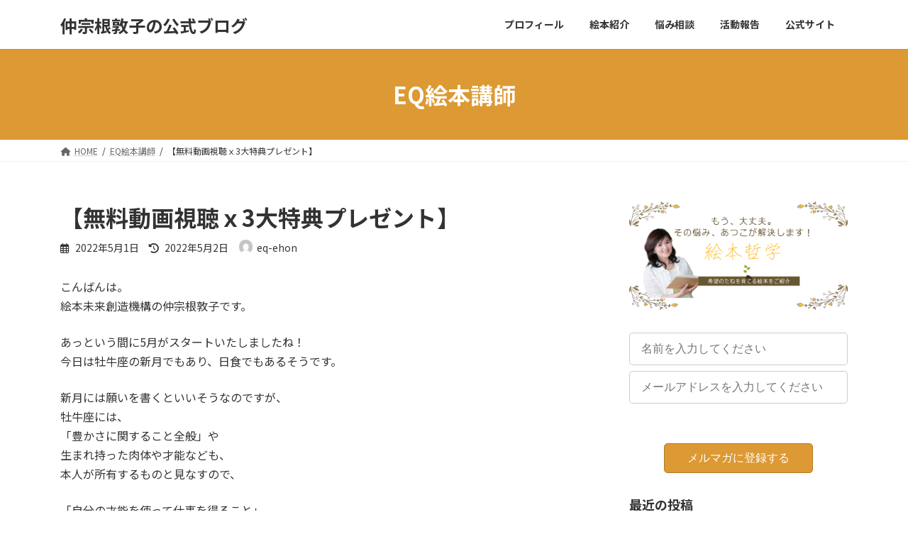

--- FILE ---
content_type: text/html; charset=UTF-8
request_url: https://blog.eq-ehon.com/blog/?p=701
body_size: 12957
content:
<!DOCTYPE html>
<html lang="ja">
<head>
<meta charset="utf-8">
<meta http-equiv="X-UA-Compatible" content="IE=edge">
<meta name="viewport" content="width=device-width, initial-scale=1">
<title>【無料動画視聴ｘ3大特典プレゼント】 - 仲宗根敦子の公式ブログ</title>
<meta name='robots' content='max-image-preview:large' />
<link rel='dns-prefetch' href='//webfonts.sakura.ne.jp' />
<link rel="alternate" type="application/rss+xml" title="仲宗根敦子の公式ブログ &raquo; フィード" href="https://blog.eq-ehon.com/blog/?feed=rss2" />
<link rel="alternate" title="oEmbed (JSON)" type="application/json+oembed" href="https://blog.eq-ehon.com/blog/index.php?rest_route=%2Foembed%2F1.0%2Fembed&#038;url=https%3A%2F%2Fblog.eq-ehon.com%2Fblog%2F%3Fp%3D701" />
<link rel="alternate" title="oEmbed (XML)" type="text/xml+oembed" href="https://blog.eq-ehon.com/blog/index.php?rest_route=%2Foembed%2F1.0%2Fembed&#038;url=https%3A%2F%2Fblog.eq-ehon.com%2Fblog%2F%3Fp%3D701&#038;format=xml" />
<style id='wp-img-auto-sizes-contain-inline-css' type='text/css'>
img:is([sizes=auto i],[sizes^="auto," i]){contain-intrinsic-size:3000px 1500px}
/*# sourceURL=wp-img-auto-sizes-contain-inline-css */
</style>
<style id='wp-emoji-styles-inline-css' type='text/css'>

	img.wp-smiley, img.emoji {
		display: inline !important;
		border: none !important;
		box-shadow: none !important;
		height: 1em !important;
		width: 1em !important;
		margin: 0 0.07em !important;
		vertical-align: -0.1em !important;
		background: none !important;
		padding: 0 !important;
	}
/*# sourceURL=wp-emoji-styles-inline-css */
</style>
<style id='wp-block-library-inline-css' type='text/css'>
:root{--wp-block-synced-color:#7a00df;--wp-block-synced-color--rgb:122,0,223;--wp-bound-block-color:var(--wp-block-synced-color);--wp-editor-canvas-background:#ddd;--wp-admin-theme-color:#007cba;--wp-admin-theme-color--rgb:0,124,186;--wp-admin-theme-color-darker-10:#006ba1;--wp-admin-theme-color-darker-10--rgb:0,107,160.5;--wp-admin-theme-color-darker-20:#005a87;--wp-admin-theme-color-darker-20--rgb:0,90,135;--wp-admin-border-width-focus:2px}@media (min-resolution:192dpi){:root{--wp-admin-border-width-focus:1.5px}}.wp-element-button{cursor:pointer}:root .has-very-light-gray-background-color{background-color:#eee}:root .has-very-dark-gray-background-color{background-color:#313131}:root .has-very-light-gray-color{color:#eee}:root .has-very-dark-gray-color{color:#313131}:root .has-vivid-green-cyan-to-vivid-cyan-blue-gradient-background{background:linear-gradient(135deg,#00d084,#0693e3)}:root .has-purple-crush-gradient-background{background:linear-gradient(135deg,#34e2e4,#4721fb 50%,#ab1dfe)}:root .has-hazy-dawn-gradient-background{background:linear-gradient(135deg,#faaca8,#dad0ec)}:root .has-subdued-olive-gradient-background{background:linear-gradient(135deg,#fafae1,#67a671)}:root .has-atomic-cream-gradient-background{background:linear-gradient(135deg,#fdd79a,#004a59)}:root .has-nightshade-gradient-background{background:linear-gradient(135deg,#330968,#31cdcf)}:root .has-midnight-gradient-background{background:linear-gradient(135deg,#020381,#2874fc)}:root{--wp--preset--font-size--normal:16px;--wp--preset--font-size--huge:42px}.has-regular-font-size{font-size:1em}.has-larger-font-size{font-size:2.625em}.has-normal-font-size{font-size:var(--wp--preset--font-size--normal)}.has-huge-font-size{font-size:var(--wp--preset--font-size--huge)}.has-text-align-center{text-align:center}.has-text-align-left{text-align:left}.has-text-align-right{text-align:right}.has-fit-text{white-space:nowrap!important}#end-resizable-editor-section{display:none}.aligncenter{clear:both}.items-justified-left{justify-content:flex-start}.items-justified-center{justify-content:center}.items-justified-right{justify-content:flex-end}.items-justified-space-between{justify-content:space-between}.screen-reader-text{border:0;clip-path:inset(50%);height:1px;margin:-1px;overflow:hidden;padding:0;position:absolute;width:1px;word-wrap:normal!important}.screen-reader-text:focus{background-color:#ddd;clip-path:none;color:#444;display:block;font-size:1em;height:auto;left:5px;line-height:normal;padding:15px 23px 14px;text-decoration:none;top:5px;width:auto;z-index:100000}html :where(.has-border-color){border-style:solid}html :where([style*=border-top-color]){border-top-style:solid}html :where([style*=border-right-color]){border-right-style:solid}html :where([style*=border-bottom-color]){border-bottom-style:solid}html :where([style*=border-left-color]){border-left-style:solid}html :where([style*=border-width]){border-style:solid}html :where([style*=border-top-width]){border-top-style:solid}html :where([style*=border-right-width]){border-right-style:solid}html :where([style*=border-bottom-width]){border-bottom-style:solid}html :where([style*=border-left-width]){border-left-style:solid}html :where(img[class*=wp-image-]){height:auto;max-width:100%}:where(figure){margin:0 0 1em}html :where(.is-position-sticky){--wp-admin--admin-bar--position-offset:var(--wp-admin--admin-bar--height,0px)}@media screen and (max-width:600px){html :where(.is-position-sticky){--wp-admin--admin-bar--position-offset:0px}}
/* VK Color Palettes */:root{ --vk-color-primary:#dd9933}:root .has-vk-color-primary-color { color:var(--vk-color-primary); }:root .has-vk-color-primary-background-color { background-color:var(--vk-color-primary); }:root{ --vk-color-primary-dark:#b07a28}:root .has-vk-color-primary-dark-color { color:var(--vk-color-primary-dark); }:root .has-vk-color-primary-dark-background-color { background-color:var(--vk-color-primary-dark); }:root{ --vk-color-primary-vivid:#f3a838}:root .has-vk-color-primary-vivid-color { color:var(--vk-color-primary-vivid); }:root .has-vk-color-primary-vivid-background-color { background-color:var(--vk-color-primary-vivid); }

/*# sourceURL=wp-block-library-inline-css */
</style><style id='wp-block-image-inline-css' type='text/css'>
.wp-block-image>a,.wp-block-image>figure>a{display:inline-block}.wp-block-image img{box-sizing:border-box;height:auto;max-width:100%;vertical-align:bottom}@media not (prefers-reduced-motion){.wp-block-image img.hide{visibility:hidden}.wp-block-image img.show{animation:show-content-image .4s}}.wp-block-image[style*=border-radius] img,.wp-block-image[style*=border-radius]>a{border-radius:inherit}.wp-block-image.has-custom-border img{box-sizing:border-box}.wp-block-image.aligncenter{text-align:center}.wp-block-image.alignfull>a,.wp-block-image.alignwide>a{width:100%}.wp-block-image.alignfull img,.wp-block-image.alignwide img{height:auto;width:100%}.wp-block-image .aligncenter,.wp-block-image .alignleft,.wp-block-image .alignright,.wp-block-image.aligncenter,.wp-block-image.alignleft,.wp-block-image.alignright{display:table}.wp-block-image .aligncenter>figcaption,.wp-block-image .alignleft>figcaption,.wp-block-image .alignright>figcaption,.wp-block-image.aligncenter>figcaption,.wp-block-image.alignleft>figcaption,.wp-block-image.alignright>figcaption{caption-side:bottom;display:table-caption}.wp-block-image .alignleft{float:left;margin:.5em 1em .5em 0}.wp-block-image .alignright{float:right;margin:.5em 0 .5em 1em}.wp-block-image .aligncenter{margin-left:auto;margin-right:auto}.wp-block-image :where(figcaption){margin-bottom:1em;margin-top:.5em}.wp-block-image.is-style-circle-mask img{border-radius:9999px}@supports ((-webkit-mask-image:none) or (mask-image:none)) or (-webkit-mask-image:none){.wp-block-image.is-style-circle-mask img{border-radius:0;-webkit-mask-image:url('data:image/svg+xml;utf8,<svg viewBox="0 0 100 100" xmlns="http://www.w3.org/2000/svg"><circle cx="50" cy="50" r="50"/></svg>');mask-image:url('data:image/svg+xml;utf8,<svg viewBox="0 0 100 100" xmlns="http://www.w3.org/2000/svg"><circle cx="50" cy="50" r="50"/></svg>');mask-mode:alpha;-webkit-mask-position:center;mask-position:center;-webkit-mask-repeat:no-repeat;mask-repeat:no-repeat;-webkit-mask-size:contain;mask-size:contain}}:root :where(.wp-block-image.is-style-rounded img,.wp-block-image .is-style-rounded img){border-radius:9999px}.wp-block-image figure{margin:0}.wp-lightbox-container{display:flex;flex-direction:column;position:relative}.wp-lightbox-container img{cursor:zoom-in}.wp-lightbox-container img:hover+button{opacity:1}.wp-lightbox-container button{align-items:center;backdrop-filter:blur(16px) saturate(180%);background-color:#5a5a5a40;border:none;border-radius:4px;cursor:zoom-in;display:flex;height:20px;justify-content:center;opacity:0;padding:0;position:absolute;right:16px;text-align:center;top:16px;width:20px;z-index:100}@media not (prefers-reduced-motion){.wp-lightbox-container button{transition:opacity .2s ease}}.wp-lightbox-container button:focus-visible{outline:3px auto #5a5a5a40;outline:3px auto -webkit-focus-ring-color;outline-offset:3px}.wp-lightbox-container button:hover{cursor:pointer;opacity:1}.wp-lightbox-container button:focus{opacity:1}.wp-lightbox-container button:focus,.wp-lightbox-container button:hover,.wp-lightbox-container button:not(:hover):not(:active):not(.has-background){background-color:#5a5a5a40;border:none}.wp-lightbox-overlay{box-sizing:border-box;cursor:zoom-out;height:100vh;left:0;overflow:hidden;position:fixed;top:0;visibility:hidden;width:100%;z-index:100000}.wp-lightbox-overlay .close-button{align-items:center;cursor:pointer;display:flex;justify-content:center;min-height:40px;min-width:40px;padding:0;position:absolute;right:calc(env(safe-area-inset-right) + 16px);top:calc(env(safe-area-inset-top) + 16px);z-index:5000000}.wp-lightbox-overlay .close-button:focus,.wp-lightbox-overlay .close-button:hover,.wp-lightbox-overlay .close-button:not(:hover):not(:active):not(.has-background){background:none;border:none}.wp-lightbox-overlay .lightbox-image-container{height:var(--wp--lightbox-container-height);left:50%;overflow:hidden;position:absolute;top:50%;transform:translate(-50%,-50%);transform-origin:top left;width:var(--wp--lightbox-container-width);z-index:9999999999}.wp-lightbox-overlay .wp-block-image{align-items:center;box-sizing:border-box;display:flex;height:100%;justify-content:center;margin:0;position:relative;transform-origin:0 0;width:100%;z-index:3000000}.wp-lightbox-overlay .wp-block-image img{height:var(--wp--lightbox-image-height);min-height:var(--wp--lightbox-image-height);min-width:var(--wp--lightbox-image-width);width:var(--wp--lightbox-image-width)}.wp-lightbox-overlay .wp-block-image figcaption{display:none}.wp-lightbox-overlay button{background:none;border:none}.wp-lightbox-overlay .scrim{background-color:#fff;height:100%;opacity:.9;position:absolute;width:100%;z-index:2000000}.wp-lightbox-overlay.active{visibility:visible}@media not (prefers-reduced-motion){.wp-lightbox-overlay.active{animation:turn-on-visibility .25s both}.wp-lightbox-overlay.active img{animation:turn-on-visibility .35s both}.wp-lightbox-overlay.show-closing-animation:not(.active){animation:turn-off-visibility .35s both}.wp-lightbox-overlay.show-closing-animation:not(.active) img{animation:turn-off-visibility .25s both}.wp-lightbox-overlay.zoom.active{animation:none;opacity:1;visibility:visible}.wp-lightbox-overlay.zoom.active .lightbox-image-container{animation:lightbox-zoom-in .4s}.wp-lightbox-overlay.zoom.active .lightbox-image-container img{animation:none}.wp-lightbox-overlay.zoom.active .scrim{animation:turn-on-visibility .4s forwards}.wp-lightbox-overlay.zoom.show-closing-animation:not(.active){animation:none}.wp-lightbox-overlay.zoom.show-closing-animation:not(.active) .lightbox-image-container{animation:lightbox-zoom-out .4s}.wp-lightbox-overlay.zoom.show-closing-animation:not(.active) .lightbox-image-container img{animation:none}.wp-lightbox-overlay.zoom.show-closing-animation:not(.active) .scrim{animation:turn-off-visibility .4s forwards}}@keyframes show-content-image{0%{visibility:hidden}99%{visibility:hidden}to{visibility:visible}}@keyframes turn-on-visibility{0%{opacity:0}to{opacity:1}}@keyframes turn-off-visibility{0%{opacity:1;visibility:visible}99%{opacity:0;visibility:visible}to{opacity:0;visibility:hidden}}@keyframes lightbox-zoom-in{0%{transform:translate(calc((-100vw + var(--wp--lightbox-scrollbar-width))/2 + var(--wp--lightbox-initial-left-position)),calc(-50vh + var(--wp--lightbox-initial-top-position))) scale(var(--wp--lightbox-scale))}to{transform:translate(-50%,-50%) scale(1)}}@keyframes lightbox-zoom-out{0%{transform:translate(-50%,-50%) scale(1);visibility:visible}99%{visibility:visible}to{transform:translate(calc((-100vw + var(--wp--lightbox-scrollbar-width))/2 + var(--wp--lightbox-initial-left-position)),calc(-50vh + var(--wp--lightbox-initial-top-position))) scale(var(--wp--lightbox-scale));visibility:hidden}}
/*# sourceURL=https://blog.eq-ehon.com/blog/wp-includes/blocks/image/style.min.css */
</style>
<style id='global-styles-inline-css' type='text/css'>
:root{--wp--preset--aspect-ratio--square: 1;--wp--preset--aspect-ratio--4-3: 4/3;--wp--preset--aspect-ratio--3-4: 3/4;--wp--preset--aspect-ratio--3-2: 3/2;--wp--preset--aspect-ratio--2-3: 2/3;--wp--preset--aspect-ratio--16-9: 16/9;--wp--preset--aspect-ratio--9-16: 9/16;--wp--preset--color--black: #000000;--wp--preset--color--cyan-bluish-gray: #abb8c3;--wp--preset--color--white: #ffffff;--wp--preset--color--pale-pink: #f78da7;--wp--preset--color--vivid-red: #cf2e2e;--wp--preset--color--luminous-vivid-orange: #ff6900;--wp--preset--color--luminous-vivid-amber: #fcb900;--wp--preset--color--light-green-cyan: #7bdcb5;--wp--preset--color--vivid-green-cyan: #00d084;--wp--preset--color--pale-cyan-blue: #8ed1fc;--wp--preset--color--vivid-cyan-blue: #0693e3;--wp--preset--color--vivid-purple: #9b51e0;--wp--preset--gradient--vivid-cyan-blue-to-vivid-purple: linear-gradient(135deg,rgba(6,147,227,1) 0%,rgb(155,81,224) 100%);--wp--preset--gradient--light-green-cyan-to-vivid-green-cyan: linear-gradient(135deg,rgb(122,220,180) 0%,rgb(0,208,130) 100%);--wp--preset--gradient--luminous-vivid-amber-to-luminous-vivid-orange: linear-gradient(135deg,rgba(252,185,0,1) 0%,rgba(255,105,0,1) 100%);--wp--preset--gradient--luminous-vivid-orange-to-vivid-red: linear-gradient(135deg,rgba(255,105,0,1) 0%,rgb(207,46,46) 100%);--wp--preset--gradient--very-light-gray-to-cyan-bluish-gray: linear-gradient(135deg,rgb(238,238,238) 0%,rgb(169,184,195) 100%);--wp--preset--gradient--cool-to-warm-spectrum: linear-gradient(135deg,rgb(74,234,220) 0%,rgb(151,120,209) 20%,rgb(207,42,186) 40%,rgb(238,44,130) 60%,rgb(251,105,98) 80%,rgb(254,248,76) 100%);--wp--preset--gradient--blush-light-purple: linear-gradient(135deg,rgb(255,206,236) 0%,rgb(152,150,240) 100%);--wp--preset--gradient--blush-bordeaux: linear-gradient(135deg,rgb(254,205,165) 0%,rgb(254,45,45) 50%,rgb(107,0,62) 100%);--wp--preset--gradient--luminous-dusk: linear-gradient(135deg,rgb(255,203,112) 0%,rgb(199,81,192) 50%,rgb(65,88,208) 100%);--wp--preset--gradient--pale-ocean: linear-gradient(135deg,rgb(255,245,203) 0%,rgb(182,227,212) 50%,rgb(51,167,181) 100%);--wp--preset--gradient--electric-grass: linear-gradient(135deg,rgb(202,248,128) 0%,rgb(113,206,126) 100%);--wp--preset--gradient--midnight: linear-gradient(135deg,rgb(2,3,129) 0%,rgb(40,116,252) 100%);--wp--preset--gradient--vivid-green-cyan-to-vivid-cyan-blue: linear-gradient(135deg,rgba(0,208,132,1) 0%,rgba(6,147,227,1) 100%);--wp--preset--font-size--small: 14px;--wp--preset--font-size--medium: 20px;--wp--preset--font-size--large: 24px;--wp--preset--font-size--x-large: 42px;--wp--preset--font-size--regular: 16px;--wp--preset--font-size--huge: 36px;--wp--preset--spacing--20: 0.44rem;--wp--preset--spacing--30: 0.67rem;--wp--preset--spacing--40: 1rem;--wp--preset--spacing--50: 1.5rem;--wp--preset--spacing--60: 2.25rem;--wp--preset--spacing--70: 3.38rem;--wp--preset--spacing--80: 5.06rem;--wp--preset--shadow--natural: 6px 6px 9px rgba(0, 0, 0, 0.2);--wp--preset--shadow--deep: 12px 12px 50px rgba(0, 0, 0, 0.4);--wp--preset--shadow--sharp: 6px 6px 0px rgba(0, 0, 0, 0.2);--wp--preset--shadow--outlined: 6px 6px 0px -3px rgb(255, 255, 255), 6px 6px rgb(0, 0, 0);--wp--preset--shadow--crisp: 6px 6px 0px rgb(0, 0, 0);}:where(.is-layout-flex){gap: 0.5em;}:where(.is-layout-grid){gap: 0.5em;}body .is-layout-flex{display: flex;}.is-layout-flex{flex-wrap: wrap;align-items: center;}.is-layout-flex > :is(*, div){margin: 0;}body .is-layout-grid{display: grid;}.is-layout-grid > :is(*, div){margin: 0;}:where(.wp-block-columns.is-layout-flex){gap: 2em;}:where(.wp-block-columns.is-layout-grid){gap: 2em;}:where(.wp-block-post-template.is-layout-flex){gap: 1.25em;}:where(.wp-block-post-template.is-layout-grid){gap: 1.25em;}.has-black-color{color: var(--wp--preset--color--black) !important;}.has-cyan-bluish-gray-color{color: var(--wp--preset--color--cyan-bluish-gray) !important;}.has-white-color{color: var(--wp--preset--color--white) !important;}.has-pale-pink-color{color: var(--wp--preset--color--pale-pink) !important;}.has-vivid-red-color{color: var(--wp--preset--color--vivid-red) !important;}.has-luminous-vivid-orange-color{color: var(--wp--preset--color--luminous-vivid-orange) !important;}.has-luminous-vivid-amber-color{color: var(--wp--preset--color--luminous-vivid-amber) !important;}.has-light-green-cyan-color{color: var(--wp--preset--color--light-green-cyan) !important;}.has-vivid-green-cyan-color{color: var(--wp--preset--color--vivid-green-cyan) !important;}.has-pale-cyan-blue-color{color: var(--wp--preset--color--pale-cyan-blue) !important;}.has-vivid-cyan-blue-color{color: var(--wp--preset--color--vivid-cyan-blue) !important;}.has-vivid-purple-color{color: var(--wp--preset--color--vivid-purple) !important;}.has-black-background-color{background-color: var(--wp--preset--color--black) !important;}.has-cyan-bluish-gray-background-color{background-color: var(--wp--preset--color--cyan-bluish-gray) !important;}.has-white-background-color{background-color: var(--wp--preset--color--white) !important;}.has-pale-pink-background-color{background-color: var(--wp--preset--color--pale-pink) !important;}.has-vivid-red-background-color{background-color: var(--wp--preset--color--vivid-red) !important;}.has-luminous-vivid-orange-background-color{background-color: var(--wp--preset--color--luminous-vivid-orange) !important;}.has-luminous-vivid-amber-background-color{background-color: var(--wp--preset--color--luminous-vivid-amber) !important;}.has-light-green-cyan-background-color{background-color: var(--wp--preset--color--light-green-cyan) !important;}.has-vivid-green-cyan-background-color{background-color: var(--wp--preset--color--vivid-green-cyan) !important;}.has-pale-cyan-blue-background-color{background-color: var(--wp--preset--color--pale-cyan-blue) !important;}.has-vivid-cyan-blue-background-color{background-color: var(--wp--preset--color--vivid-cyan-blue) !important;}.has-vivid-purple-background-color{background-color: var(--wp--preset--color--vivid-purple) !important;}.has-black-border-color{border-color: var(--wp--preset--color--black) !important;}.has-cyan-bluish-gray-border-color{border-color: var(--wp--preset--color--cyan-bluish-gray) !important;}.has-white-border-color{border-color: var(--wp--preset--color--white) !important;}.has-pale-pink-border-color{border-color: var(--wp--preset--color--pale-pink) !important;}.has-vivid-red-border-color{border-color: var(--wp--preset--color--vivid-red) !important;}.has-luminous-vivid-orange-border-color{border-color: var(--wp--preset--color--luminous-vivid-orange) !important;}.has-luminous-vivid-amber-border-color{border-color: var(--wp--preset--color--luminous-vivid-amber) !important;}.has-light-green-cyan-border-color{border-color: var(--wp--preset--color--light-green-cyan) !important;}.has-vivid-green-cyan-border-color{border-color: var(--wp--preset--color--vivid-green-cyan) !important;}.has-pale-cyan-blue-border-color{border-color: var(--wp--preset--color--pale-cyan-blue) !important;}.has-vivid-cyan-blue-border-color{border-color: var(--wp--preset--color--vivid-cyan-blue) !important;}.has-vivid-purple-border-color{border-color: var(--wp--preset--color--vivid-purple) !important;}.has-vivid-cyan-blue-to-vivid-purple-gradient-background{background: var(--wp--preset--gradient--vivid-cyan-blue-to-vivid-purple) !important;}.has-light-green-cyan-to-vivid-green-cyan-gradient-background{background: var(--wp--preset--gradient--light-green-cyan-to-vivid-green-cyan) !important;}.has-luminous-vivid-amber-to-luminous-vivid-orange-gradient-background{background: var(--wp--preset--gradient--luminous-vivid-amber-to-luminous-vivid-orange) !important;}.has-luminous-vivid-orange-to-vivid-red-gradient-background{background: var(--wp--preset--gradient--luminous-vivid-orange-to-vivid-red) !important;}.has-very-light-gray-to-cyan-bluish-gray-gradient-background{background: var(--wp--preset--gradient--very-light-gray-to-cyan-bluish-gray) !important;}.has-cool-to-warm-spectrum-gradient-background{background: var(--wp--preset--gradient--cool-to-warm-spectrum) !important;}.has-blush-light-purple-gradient-background{background: var(--wp--preset--gradient--blush-light-purple) !important;}.has-blush-bordeaux-gradient-background{background: var(--wp--preset--gradient--blush-bordeaux) !important;}.has-luminous-dusk-gradient-background{background: var(--wp--preset--gradient--luminous-dusk) !important;}.has-pale-ocean-gradient-background{background: var(--wp--preset--gradient--pale-ocean) !important;}.has-electric-grass-gradient-background{background: var(--wp--preset--gradient--electric-grass) !important;}.has-midnight-gradient-background{background: var(--wp--preset--gradient--midnight) !important;}.has-small-font-size{font-size: var(--wp--preset--font-size--small) !important;}.has-medium-font-size{font-size: var(--wp--preset--font-size--medium) !important;}.has-large-font-size{font-size: var(--wp--preset--font-size--large) !important;}.has-x-large-font-size{font-size: var(--wp--preset--font-size--x-large) !important;}
/*# sourceURL=global-styles-inline-css */
</style>

<style id='classic-theme-styles-inline-css' type='text/css'>
/*! This file is auto-generated */
.wp-block-button__link{color:#fff;background-color:#32373c;border-radius:9999px;box-shadow:none;text-decoration:none;padding:calc(.667em + 2px) calc(1.333em + 2px);font-size:1.125em}.wp-block-file__button{background:#32373c;color:#fff;text-decoration:none}
/*# sourceURL=/wp-includes/css/classic-themes.min.css */
</style>
<link rel='stylesheet' id='lightning-common-style-css' href='https://blog.eq-ehon.com/blog/wp-content/themes/lightning/_g3/assets/css/style.css?ver=14.20.3' type='text/css' media='all' />
<style id='lightning-common-style-inline-css' type='text/css'>
/* Lightning */:root {--vk-color-primary:#dd9933;--vk-color-primary-dark:#b07a28;--vk-color-primary-vivid:#f3a838;--g_nav_main_acc_icon_open_url:url(https://blog.eq-ehon.com/blog/wp-content/themes/lightning/_g3/inc/vk-mobile-nav/package/images/vk-menu-acc-icon-open-black.svg);--g_nav_main_acc_icon_close_url: url(https://blog.eq-ehon.com/blog/wp-content/themes/lightning/_g3/inc/vk-mobile-nav/package/images/vk-menu-close-black.svg);--g_nav_sub_acc_icon_open_url: url(https://blog.eq-ehon.com/blog/wp-content/themes/lightning/_g3/inc/vk-mobile-nav/package/images/vk-menu-acc-icon-open-white.svg);--g_nav_sub_acc_icon_close_url: url(https://blog.eq-ehon.com/blog/wp-content/themes/lightning/_g3/inc/vk-mobile-nav/package/images/vk-menu-close-white.svg);}
html{scroll-padding-top:var(--vk-size-admin-bar);}
/* vk-mobile-nav */:root {--vk-mobile-nav-menu-btn-bg-src: url("https://blog.eq-ehon.com/blog/wp-content/themes/lightning/_g3/inc/vk-mobile-nav/package/images/vk-menu-btn-black.svg");--vk-mobile-nav-menu-btn-close-bg-src: url("https://blog.eq-ehon.com/blog/wp-content/themes/lightning/_g3/inc/vk-mobile-nav/package/images/vk-menu-close-black.svg");--vk-menu-acc-icon-open-black-bg-src: url("https://blog.eq-ehon.com/blog/wp-content/themes/lightning/_g3/inc/vk-mobile-nav/package/images/vk-menu-acc-icon-open-black.svg");--vk-menu-acc-icon-open-white-bg-src: url("https://blog.eq-ehon.com/blog/wp-content/themes/lightning/_g3/inc/vk-mobile-nav/package/images/vk-menu-acc-icon-open-white.svg");--vk-menu-acc-icon-close-black-bg-src: url("https://blog.eq-ehon.com/blog/wp-content/themes/lightning/_g3/inc/vk-mobile-nav/package/images/vk-menu-close-black.svg");--vk-menu-acc-icon-close-white-bg-src: url("https://blog.eq-ehon.com/blog/wp-content/themes/lightning/_g3/inc/vk-mobile-nav/package/images/vk-menu-close-white.svg");}
/*# sourceURL=lightning-common-style-inline-css */
</style>
<link rel='stylesheet' id='lightning-design-style-css' href='https://blog.eq-ehon.com/blog/wp-content/themes/lightning/_g3/design-skin/origin3/css/style.css?ver=14.20.3' type='text/css' media='all' />
<style id='lightning-design-style-inline-css' type='text/css'>
.tagcloud a:before { font-family: "Font Awesome 5 Free";content: "\f02b";font-weight: bold; }
/*# sourceURL=lightning-design-style-inline-css */
</style>
<link rel='stylesheet' id='vk-blog-card-css' href='https://blog.eq-ehon.com/blog/wp-content/themes/lightning/_g3/inc/vk-wp-oembed-blog-card/package/css/blog-card.css?ver=6.9' type='text/css' media='all' />
<link rel='stylesheet' id='lightning-theme-style-css' href='https://blog.eq-ehon.com/blog/wp-content/themes/lightning/style.css?ver=14.20.3' type='text/css' media='all' />
<link rel='stylesheet' id='vk-font-awesome-css' href='https://blog.eq-ehon.com/blog/wp-content/themes/lightning/vendor/vektor-inc/font-awesome-versions/src/versions/6/css/all.min.css?ver=6.1.0' type='text/css' media='all' />
<script type="text/javascript" src="https://blog.eq-ehon.com/blog/wp-includes/js/jquery/jquery.min.js?ver=3.7.1" id="jquery-core-js"></script>
<script type="text/javascript" src="https://blog.eq-ehon.com/blog/wp-includes/js/jquery/jquery-migrate.min.js?ver=3.4.1" id="jquery-migrate-js"></script>
<script type="text/javascript" src="//webfonts.sakura.ne.jp/js/sakurav3.js?fadein=0&amp;ver=3.1.0" id="typesquare_std-js"></script>
<link rel="https://api.w.org/" href="https://blog.eq-ehon.com/blog/index.php?rest_route=/" /><link rel="alternate" title="JSON" type="application/json" href="https://blog.eq-ehon.com/blog/index.php?rest_route=/wp/v2/posts/701" /><link rel="EditURI" type="application/rsd+xml" title="RSD" href="https://blog.eq-ehon.com/blog/xmlrpc.php?rsd" />
<meta name="generator" content="WordPress 6.9" />
<link rel="canonical" href="https://blog.eq-ehon.com/blog/?p=701" />
<link rel='shortlink' href='https://blog.eq-ehon.com/blog/?p=701' />
<link rel='stylesheet' id='add_google_fonts_noto_sans-css' href='https://fonts.googleapis.com/css2?family=Noto+Sans+JP%3Awght%40400%3B700&#038;display=swap&#038;ver=6.9' type='text/css' media='all' />
</head>
<body class="wp-singular post-template-default single single-post postid-701 single-format-standard wp-embed-responsive wp-theme-lightning sidebar-fix sidebar-fix-priority-top device-pc fa_v6_css">
<a class="skip-link screen-reader-text" href="#main">コンテンツへスキップ</a>
<a class="skip-link screen-reader-text" href="#vk-mobile-nav">ナビゲーションに移動</a>

<header id="site-header" class="site-header site-header--layout--nav-float">
		<div id="site-header-container" class="site-header-container container">

				<div class="site-header-logo">
		<a href="https://blog.eq-ehon.com/blog/">
			<span>仲宗根敦子の公式ブログ</span>
		</a>
		</div>

		
		<nav id="global-nav" class="global-nav global-nav--layout--float-right"><ul id="menu-main" class="menu vk-menu-acc global-nav-list nav"><li id="menu-item-585" class="menu-item menu-item-type-post_type menu-item-object-page"><a href="https://blog.eq-ehon.com/blog/?page_id=17"><strong class="global-nav-name">プロフィール</strong></a></li>
<li id="menu-item-630" class="menu-item menu-item-type-taxonomy menu-item-object-category"><a href="https://blog.eq-ehon.com/blog/?cat=13"><strong class="global-nav-name">絵本紹介</strong></a></li>
<li id="menu-item-625" class="menu-item menu-item-type-taxonomy menu-item-object-category"><a href="https://blog.eq-ehon.com/blog/?cat=5"><strong class="global-nav-name">悩み相談</strong></a></li>
<li id="menu-item-626" class="menu-item menu-item-type-taxonomy menu-item-object-category"><a href="https://blog.eq-ehon.com/blog/?cat=7"><strong class="global-nav-name">活動報告</strong></a></li>
<li id="menu-item-532" class="menu-item menu-item-type-custom menu-item-object-custom"><a href="http://eq-ehon.com"><strong class="global-nav-name">公式サイト</strong></a></li>
</ul></nav>	</div>
	</header>



	<div class="page-header"><div class="page-header-inner container">
<div class="page-header-title">EQ絵本講師</div></div></div><!-- [ /.page-header ] -->

	<!-- [ #breadcrumb ] --><div id="breadcrumb" class="breadcrumb"><div class="container"><ol class="breadcrumb-list" itemscope itemtype="https://schema.org/BreadcrumbList"><li class="breadcrumb-list__item breadcrumb-list__item--home" itemprop="itemListElement" itemscope itemtype="http://schema.org/ListItem"><a href="https://blog.eq-ehon.com/blog" itemprop="item"><i class="fas fa-fw fa-home"></i><span itemprop="name">HOME</span></a><meta itemprop="position" content="1" /></li><li class="breadcrumb-list__item" itemprop="itemListElement" itemscope itemtype="http://schema.org/ListItem"><a href="https://blog.eq-ehon.com/blog/?cat=2" itemprop="item"><span itemprop="name">EQ絵本講師</span></a><meta itemprop="position" content="2" /></li><li class="breadcrumb-list__item" itemprop="itemListElement" itemscope itemtype="http://schema.org/ListItem"><span itemprop="name">【無料動画視聴ｘ3大特典プレゼント】</span><meta itemprop="position" content="3" /></li></ol></div></div><!-- [ /#breadcrumb ] -->

<div class="site-body">
		<div class="site-body-container container">

		<div class="main-section main-section--col--two" id="main" role="main">
			
			<article id="post-701" class="entry entry-full post-701 post type-post status-publish format-standard has-post-thumbnail hentry category-eq">

	
	
		<header class="entry-header">
			<h1 class="entry-title">
									【無料動画視聴ｘ3大特典プレゼント】							</h1>
			<div class="entry-meta"><span class="entry-meta-item entry-meta-item-date">
			<i class="far fa-calendar-alt"></i>
			<span class="published">2022年5月1日</span>
			</span><span class="entry-meta-item entry-meta-item-updated">
			<i class="fas fa-history"></i>
			<span class="screen-reader-text">最終更新日時 : </span>
			<span class="updated">2022年5月2日</span>
			</span><span class="entry-meta-item entry-meta-item-author">
				<span class="vcard author"><span class="entry-meta-item-author-image"><img alt='' src='https://secure.gravatar.com/avatar/8c81b9b78c9dc3c0a8d752c78412bee0c4a8bdd1a8362d0fa49597f489375552?s=30&#038;d=mm&#038;r=g' class='avatar avatar-30 photo' height='30' width='30' /></span><span class="fn">eq-ehon</span></span></span></div>		</header>

	
	
	<div class="entry-body">
				<p>こんばんは。<br />
絵本未来創造機構の仲宗根敦子です。</p>
<p>あっという間に5月がスタートいたしましたね！<br />
今日は牡牛座の新月でもあり、日食でもあるそうです。</p>
<p>新月には願いを書くといいそうなのですが、<br />
牡牛座には、<br />
「豊かさに関すること全般」や<br />
生まれ持った肉体や才能なども、<br />
本人が所有するものと見なすので、</p>
<p>「自分の才能を使って仕事を得ること」<br />
「好きなことで稼ぐこと」を<br />
この新月に願うとよいそうです。</p>
<p>さらには、日食新月でもあります。</p>
<p>食が起きるときの新月は、通常の新月よりも<br />
運気を切り替えるパワーが強いとされているそう。</p>
<p>太陽が一度消えて、<br />
またあらわれる日食の特徴から、<br />
「生まれ変わり」のエネルギーが<br />
得られるともいわれているそうですよ。</p>
<p>絵本未来創造機構では、<br />
EQ絵本講師養成講座キャンペーンを開催中です。</p>
<p>少しでも</p>
<ul>
<li>EQ絵本講師に興味のある方</li>
<li>絵本を活用してコーチング・カウンセリングに興味のある方</li>
<li>家族関係や人間関係を改善したい方</li>
<li>自分の好きなことを仕事にしたい方</li>
<li>夢を実現したい方</li>
<li>子どもの能力を最大限に伸ばしたい方</li>
<li>一生の仲間に出逢い方</li>
</ul>
<p>など、一つでも当てはまりましたら<br />
まずは、こちらの動画をご覧頂けたら嬉しいです。</p>
<p>こちらのURLから動画をご視聴頂けます。</p>
<p><a href="https://eq-ehon.com/eq-2022" target="_blank" rel="noopener">https://eq-ehon.com/eq-2022</a></p>
<p>&nbsp;</p>
<p>内容は・・・</p>
<p>■EQ絵本講師とはどんな職業なのか？<br />
■子どものIQとEQを絵本で高める方法とは？<br />
■絵本で夢を叶えるメカニズムとは？</p>
<p>をメイン動画でお伝えしています。</p>
<p>&nbsp;</p>
<p>また、</p>
<p><strong>「無料動画視聴ｘ3大特典プレゼント」</strong>をいたします。</p>
<p>■大人の夢を叶えるセルフコーチン！わくわく夢シート<br />
■親子で自己肯定感が高まる「読み聞かせ実践」小冊子<br />
■「お金」ｘ「自己肯定感」が高まるスペシャル公演動画</p>
<p>を無料でプレゼントさせていただきます！<br />
ぜひ、ご登録くださいね！</p>
<p>ご登録は<a href="https://learn.eq-ehon.com/mm/reg02/" target="_blank" rel="noopener"><strong>＜ここをクリック＞</strong></a>してください</p>
<p>&nbsp;</p>
<p>そして、今日は・・・</p>
<p>さらに、令和になって3年の記念日ですね。<br />
牡牛座は所有と財産を司る星座。</p>
<p>EQ絵本コーチングｘEQ絵本講師で、<br />
夢を一緒に叶えていきましょう♪</p>
<p>感謝を込めて<br />
仲宗根敦子</p>
			</div>

	
	
	
	
		
				<div class="entry-footer">

					<div class="entry-meta-data-list"><dl><dt>カテゴリー</dt><dd><a href="https://blog.eq-ehon.com/blog/?cat=2">EQ絵本講師</a></dd></dl></div>
				</div><!-- [ /.entry-footer ] -->

		
	
</article><!-- [ /#post-701 ] -->


<div class="vk_posts next-prev">

	<div id="post-690" class="vk_post vk_post-postType-post card card-intext vk_post-col-xs-12 vk_post-col-sm-12 vk_post-col-md-6 next-prev-prev post-690 post type-post status-publish format-standard has-post-thumbnail hentry category-nayami"><a href="https://blog.eq-ehon.com/blog/?p=690" class="card-intext-inner"><div class="vk_post_imgOuter" style="background-image:url(https://blog.eq-ehon.com/blog/wp-content/uploads/2022/04/iStock-1156644468-1024x683.jpg)"><div class="card-img-overlay"><span class="vk_post_imgOuter_singleTermLabel">前の記事</span></div><img width="300" height="200" src="https://blog.eq-ehon.com/blog/wp-content/uploads/2022/04/iStock-1156644468-300x200.jpg" class="vk_post_imgOuter_img card-img-top wp-post-image" alt="" /></div><!-- [ /.vk_post_imgOuter ] --><div class="vk_post_body card-body"><h5 class="vk_post_title card-title">【お悩み】幼少期の家庭環境で人生が上手くいきません</h5><div class="vk_post_date card-date published">2022年4月7日</div></div><!-- [ /.card-body ] --></a></div><!-- [ /.card ] -->
	<div id="post-705" class="vk_post vk_post-postType-post card card-intext vk_post-col-xs-12 vk_post-col-sm-12 vk_post-col-md-6 next-prev-next post-705 post type-post status-publish format-standard has-post-thumbnail hentry category-nayami"><a href="https://blog.eq-ehon.com/blog/?p=705" class="card-intext-inner"><div class="vk_post_imgOuter" style="background-image:url(https://blog.eq-ehon.com/blog/wp-content/uploads/2022/05/iStock-673108406-1024x582.jpg)"><div class="card-img-overlay"><span class="vk_post_imgOuter_singleTermLabel">次の記事</span></div><img width="300" height="170" src="https://blog.eq-ehon.com/blog/wp-content/uploads/2022/05/iStock-673108406-300x170.jpg" class="vk_post_imgOuter_img card-img-top wp-post-image" alt="" /></div><!-- [ /.vk_post_imgOuter ] --><div class="vk_post_body card-body"><h5 class="vk_post_title card-title">【ママたちの勘違い】</h5><div class="vk_post_date card-date published">2022年5月2日</div></div><!-- [ /.card-body ] --></a></div><!-- [ /.card ] -->
	</div>
	
					</div><!-- [ /.main-section ] -->

		<div class="sub-section sub-section--col--two">
<aside class="widget widget_block widget_media_image" id="block-12">
<figure class="wp-block-image size-full"><img loading="lazy" decoding="async" width="800" height="400" src="https://blog.eq-ehon.com/blog/wp-content/uploads/2022/03/「もう、大丈夫！-その悩みあつこが解決します」-800-×-600-px.png" alt="" class="wp-image-605" srcset="https://blog.eq-ehon.com/blog/wp-content/uploads/2022/03/「もう、大丈夫！-その悩みあつこが解決します」-800-×-600-px.png 800w, https://blog.eq-ehon.com/blog/wp-content/uploads/2022/03/「もう、大丈夫！-その悩みあつこが解決します」-800-×-600-px-300x150.png 300w, https://blog.eq-ehon.com/blog/wp-content/uploads/2022/03/「もう、大丈夫！-その悩みあつこが解決します」-800-×-600-px-768x384.png 768w" sizes="auto, (max-width: 800px) 100vw, 800px" /></figure>
</aside><aside class="widget widget_block" id="block-18"><form action="https://learn.eq-ehon.com/self_affirmation_opt/" method="post">
      <input class="form_input" name="name" type="text" placeholder="名前を入力してください"><br>
    <input class="mail_box" name="email" type="text" placeholder="メールアドレスを入力してください"><p></p>
<p></p>
<p></p><center><br>
          <input name="btnSubmit" class="btn btn--orange btn--radius" value="メルマガに登録する" type="submit"></center><p></p>
<p></p>
</form></aside>
<aside class="widget widget_media">
<h4 class="sub-section-title">最近の投稿</h4>
<div class="vk_posts">
	<div id="post-749" class="vk_post vk_post-postType-post media vk_post-col-xs-12 vk_post-col-sm-12 vk_post-col-lg-12 vk_post-col-xl-12 post-749 post type-post status-publish format-standard has-post-thumbnail hentry category-12"><div class="vk_post_imgOuter media-img" style="background-image:url(https://blog.eq-ehon.com/blog/wp-content/uploads/2022/09/81zNv6JUDzL-908x1024.jpeg)"><a href="https://blog.eq-ehon.com/blog/?p=749"><div class="card-img-overlay"><span class="vk_post_imgOuter_singleTermLabel" style="color:#fff;background-color:#999999">絵本子育て</span></div><img width="266" height="300" src="https://blog.eq-ehon.com/blog/wp-content/uploads/2022/09/81zNv6JUDzL-266x300.jpeg" class="vk_post_imgOuter_img wp-post-image" alt="" loading="lazy" /></a></div><!-- [ /.vk_post_imgOuter ] --><div class="vk_post_body media-body"><h5 class="vk_post_title media-title"><a href="https://blog.eq-ehon.com/blog/?p=749">【悩み解決！友達ができない子】</a></h5><div class="vk_post_date media-date published">2022年9月12日</div></div><!-- [ /.media-body ] --></div><!-- [ /.media ] --><div id="post-745" class="vk_post vk_post-postType-post media vk_post-col-xs-12 vk_post-col-sm-12 vk_post-col-lg-12 vk_post-col-xl-12 post-745 post type-post status-publish format-standard has-post-thumbnail hentry category-self-affirmation"><div class="vk_post_imgOuter media-img" style="background-image:url(https://blog.eq-ehon.com/blog/wp-content/uploads/2022/09/591475823d8df5cb3826d306bc2b2d24-1024x691.jpg)"><a href="https://blog.eq-ehon.com/blog/?p=745"><div class="card-img-overlay"><span class="vk_post_imgOuter_singleTermLabel" style="color:#fff;background-color:#81d742">自己肯定感を高める</span></div><img width="300" height="203" src="https://blog.eq-ehon.com/blog/wp-content/uploads/2022/09/591475823d8df5cb3826d306bc2b2d24-300x203.jpg" class="vk_post_imgOuter_img wp-post-image" alt="" loading="lazy" /></a></div><!-- [ /.vk_post_imgOuter ] --><div class="vk_post_body media-body"><h5 class="vk_post_title media-title"><a href="https://blog.eq-ehon.com/blog/?p=745">絵本で解決！ ネガティブな感情を受け入れるのが難しいと感じてる方へ</a></h5><div class="vk_post_date media-date published">2022年9月7日</div></div><!-- [ /.media-body ] --></div><!-- [ /.media ] --><div id="post-740" class="vk_post vk_post-postType-post media vk_post-col-xs-12 vk_post-col-sm-12 vk_post-col-lg-12 vk_post-col-xl-12 post-740 post type-post status-publish format-standard has-post-thumbnail hentry category-12"><div class="vk_post_imgOuter media-img" style="background-image:url(https://blog.eq-ehon.com/blog/wp-content/uploads/2022/09/images-2.jpeg)"><a href="https://blog.eq-ehon.com/blog/?p=740"><div class="card-img-overlay"><span class="vk_post_imgOuter_singleTermLabel" style="color:#fff;background-color:#999999">絵本子育て</span></div><img width="300" height="265" src="https://blog.eq-ehon.com/blog/wp-content/uploads/2022/09/images-2.jpeg" class="vk_post_imgOuter_img wp-post-image" alt="" loading="lazy" /></a></div><!-- [ /.vk_post_imgOuter ] --><div class="vk_post_body media-body"><h5 class="vk_post_title media-title"><a href="https://blog.eq-ehon.com/blog/?p=740">【男女の役割・考え方の違い】</a></h5><div class="vk_post_date media-date published">2022年9月1日</div></div><!-- [ /.media-body ] --></div><!-- [ /.media ] --><div id="post-733" class="vk_post vk_post-postType-post media vk_post-col-xs-12 vk_post-col-sm-12 vk_post-col-lg-12 vk_post-col-xl-12 post-733 post type-post status-publish format-standard has-post-thumbnail hentry category-12"><div class="vk_post_imgOuter media-img" style="background-image:url(https://blog.eq-ehon.com/blog/wp-content/uploads/2022/08/iStock-1322113428-1024x683.jpg)"><a href="https://blog.eq-ehon.com/blog/?p=733"><div class="card-img-overlay"><span class="vk_post_imgOuter_singleTermLabel" style="color:#fff;background-color:#999999">絵本子育て</span></div><img width="300" height="200" src="https://blog.eq-ehon.com/blog/wp-content/uploads/2022/08/iStock-1322113428-300x200.jpg" class="vk_post_imgOuter_img wp-post-image" alt="" loading="lazy" /></a></div><!-- [ /.vk_post_imgOuter ] --><div class="vk_post_body media-body"><h5 class="vk_post_title media-title"><a href="https://blog.eq-ehon.com/blog/?p=733">【家族への怒りを「子育ての成功の鍵」に変えていく】</a></h5><div class="vk_post_date media-date published">2022年8月31日</div></div><!-- [ /.media-body ] --></div><!-- [ /.media ] --><div id="post-727" class="vk_post vk_post-postType-post media vk_post-col-xs-12 vk_post-col-sm-12 vk_post-col-lg-12 vk_post-col-xl-12 post-727 post type-post status-publish format-standard has-post-thumbnail hentry category-12"><div class="vk_post_imgOuter media-img" style="background-image:url(https://blog.eq-ehon.com/blog/wp-content/uploads/2022/08/41P-F8S3RvL._SX374_BO1204203200_.jpg)"><a href="https://blog.eq-ehon.com/blog/?p=727"><div class="card-img-overlay"><span class="vk_post_imgOuter_singleTermLabel" style="color:#fff;background-color:#999999">絵本子育て</span></div><img width="226" height="300" src="https://blog.eq-ehon.com/blog/wp-content/uploads/2022/08/41P-F8S3RvL._SX374_BO1204203200_-226x300.jpg" class="vk_post_imgOuter_img wp-post-image" alt="" loading="lazy" /></a></div><!-- [ /.vk_post_imgOuter ] --><div class="vk_post_body media-body"><h5 class="vk_post_title media-title"><a href="https://blog.eq-ehon.com/blog/?p=727">【なぜ、怒りが沸きおこるの？】</a></h5><div class="vk_post_date media-date published">2022年8月31日</div></div><!-- [ /.media-body ] --></div><!-- [ /.media ] --><div id="post-721" class="vk_post vk_post-postType-post media vk_post-col-xs-12 vk_post-col-sm-12 vk_post-col-lg-12 vk_post-col-xl-12 post-721 post type-post status-publish format-standard has-post-thumbnail hentry category-self-affirmation"><div class="vk_post_imgOuter media-img" style="background-image:url(https://blog.eq-ehon.com/blog/wp-content/uploads/2022/08/ce86d61c97b2bba8c7378898a3577692.jpeg)"><a href="https://blog.eq-ehon.com/blog/?p=721"><div class="card-img-overlay"><span class="vk_post_imgOuter_singleTermLabel" style="color:#fff;background-color:#81d742">自己肯定感を高める</span></div><img width="246" height="300" src="https://blog.eq-ehon.com/blog/wp-content/uploads/2022/08/ce86d61c97b2bba8c7378898a3577692-246x300.jpeg" class="vk_post_imgOuter_img wp-post-image" alt="" loading="lazy" /></a></div><!-- [ /.vk_post_imgOuter ] --><div class="vk_post_body media-body"><h5 class="vk_post_title media-title"><a href="https://blog.eq-ehon.com/blog/?p=721">【恵まれない国の子どもが自己肯定感が高い訳】</a></h5><div class="vk_post_date media-date published">2022年8月30日</div></div><!-- [ /.media-body ] --></div><!-- [ /.media ] --><div id="post-716" class="vk_post vk_post-postType-post media vk_post-col-xs-12 vk_post-col-sm-12 vk_post-col-lg-12 vk_post-col-xl-12 post-716 post type-post status-publish format-standard has-post-thumbnail hentry category-eq"><div class="vk_post_imgOuter media-img" style="background-image:url(https://blog.eq-ehon.com/blog/wp-content/uploads/2022/05/iStock-1217568606-1024x683.jpg)"><a href="https://blog.eq-ehon.com/blog/?p=716"><div class="card-img-overlay"><span class="vk_post_imgOuter_singleTermLabel" style="color:#fff;background-color:#999999">EQ絵本講師</span></div><img width="300" height="200" src="https://blog.eq-ehon.com/blog/wp-content/uploads/2022/05/iStock-1217568606-300x200.jpg" class="vk_post_imgOuter_img wp-post-image" alt="" loading="lazy" /></a></div><!-- [ /.vk_post_imgOuter ] --><div class="vk_post_body media-body"><h5 class="vk_post_title media-title"><a href="https://blog.eq-ehon.com/blog/?p=716">【自分の潜在能力を知ると夢が加速する】</a></h5><div class="vk_post_date media-date published">2022年5月5日</div></div><!-- [ /.media-body ] --></div><!-- [ /.media ] --><div id="post-713" class="vk_post vk_post-postType-post media vk_post-col-xs-12 vk_post-col-sm-12 vk_post-col-lg-12 vk_post-col-xl-12 post-713 post type-post status-publish format-standard has-post-thumbnail hentry category-eq"><div class="vk_post_imgOuter media-img" style="background-image:url(https://blog.eq-ehon.com/blog/wp-content/uploads/2022/05/iStock-962172928-1024x683.jpg)"><a href="https://blog.eq-ehon.com/blog/?p=713"><div class="card-img-overlay"><span class="vk_post_imgOuter_singleTermLabel" style="color:#fff;background-color:#999999">EQ絵本講師</span></div><img width="300" height="200" src="https://blog.eq-ehon.com/blog/wp-content/uploads/2022/05/iStock-962172928-300x200.jpg" class="vk_post_imgOuter_img wp-post-image" alt="" loading="lazy" /></a></div><!-- [ /.vk_post_imgOuter ] --><div class="vk_post_body media-body"><h5 class="vk_post_title media-title"><a href="https://blog.eq-ehon.com/blog/?p=713">【自己肯定感が上がると見えるもの】</a></h5><div class="vk_post_date media-date published">2022年5月4日</div></div><!-- [ /.media-body ] --></div><!-- [ /.media ] --><div id="post-710" class="vk_post vk_post-postType-post media vk_post-col-xs-12 vk_post-col-sm-12 vk_post-col-lg-12 vk_post-col-xl-12 post-710 post type-post status-publish format-standard has-post-thumbnail hentry category-eq category-nayami"><div class="vk_post_imgOuter media-img" style="background-image:url(https://blog.eq-ehon.com/blog/wp-content/uploads/2022/05/iStock-890412428-1024x683.jpg)"><a href="https://blog.eq-ehon.com/blog/?p=710"><div class="card-img-overlay"><span class="vk_post_imgOuter_singleTermLabel" style="color:#fff;background-color:#999999">EQ絵本講師</span></div><img width="300" height="200" src="https://blog.eq-ehon.com/blog/wp-content/uploads/2022/05/iStock-890412428-300x200.jpg" class="vk_post_imgOuter_img wp-post-image" alt="" loading="lazy" /></a></div><!-- [ /.vk_post_imgOuter ] --><div class="vk_post_body media-body"><h5 class="vk_post_title media-title"><a href="https://blog.eq-ehon.com/blog/?p=710">【家庭訪問の極意と目的は？】</a></h5><div class="vk_post_date media-date published">2022年5月3日</div></div><!-- [ /.media-body ] --></div><!-- [ /.media ] --><div id="post-705" class="vk_post vk_post-postType-post media vk_post-col-xs-12 vk_post-col-sm-12 vk_post-col-lg-12 vk_post-col-xl-12 post-705 post type-post status-publish format-standard has-post-thumbnail hentry category-nayami"><div class="vk_post_imgOuter media-img" style="background-image:url(https://blog.eq-ehon.com/blog/wp-content/uploads/2022/05/iStock-673108406-1024x582.jpg)"><a href="https://blog.eq-ehon.com/blog/?p=705"><div class="card-img-overlay"><span class="vk_post_imgOuter_singleTermLabel" style="color:#fff;background-color:#dd9933">悩み相談</span></div><img width="300" height="170" src="https://blog.eq-ehon.com/blog/wp-content/uploads/2022/05/iStock-673108406-300x170.jpg" class="vk_post_imgOuter_img wp-post-image" alt="" loading="lazy" /></a></div><!-- [ /.vk_post_imgOuter ] --><div class="vk_post_body media-body"><h5 class="vk_post_title media-title"><a href="https://blog.eq-ehon.com/blog/?p=705">【ママたちの勘違い】</a></h5><div class="vk_post_date media-date published">2022年5月2日</div></div><!-- [ /.media-body ] --></div><!-- [ /.media ] --></div>
</aside>

<aside class="widget widget_link_list">
<h4 class="sub-section-title">カテゴリー</h4>
<ul>
		<li class="cat-item cat-item-2"><a href="https://blog.eq-ehon.com/blog/?cat=2">EQ絵本講師</a>
</li>
	<li class="cat-item cat-item-4"><a href="https://blog.eq-ehon.com/blog/?cat=4">夢を叶える</a>
</li>
	<li class="cat-item cat-item-5"><a href="https://blog.eq-ehon.com/blog/?cat=5">悩み相談</a>
</li>
	<li class="cat-item cat-item-6"><a href="https://blog.eq-ehon.com/blog/?cat=6">未分類</a>
</li>
	<li class="cat-item cat-item-7"><a href="https://blog.eq-ehon.com/blog/?cat=7">活動報告</a>
</li>
	<li class="cat-item cat-item-8"><a href="https://blog.eq-ehon.com/blog/?cat=8">海外での活動</a>
</li>
	<li class="cat-item cat-item-9"><a href="https://blog.eq-ehon.com/blog/?cat=9">癒される絵本</a>
</li>
	<li class="cat-item cat-item-10"><a href="https://blog.eq-ehon.com/blog/?cat=10">絵本de英語</a>
</li>
	<li class="cat-item cat-item-11"><a href="https://blog.eq-ehon.com/blog/?cat=11">絵本コーチング</a>
</li>
	<li class="cat-item cat-item-12"><a href="https://blog.eq-ehon.com/blog/?cat=12">絵本子育て</a>
</li>
	<li class="cat-item cat-item-13"><a href="https://blog.eq-ehon.com/blog/?cat=13">絵本紹介</a>
</li>
	<li class="cat-item cat-item-14"><a href="https://blog.eq-ehon.com/blog/?cat=14">自己肯定感を高める</a>
</li>
</ul>
</aside>

<aside class="widget widget_link_list">
<h4 class="sub-section-title">アーカイブ</h4>
<ul>
		<li><a href='https://blog.eq-ehon.com/blog/?m=202209'>2022年9月</a></li>
	<li><a href='https://blog.eq-ehon.com/blog/?m=202208'>2022年8月</a></li>
	<li><a href='https://blog.eq-ehon.com/blog/?m=202205'>2022年5月</a></li>
	<li><a href='https://blog.eq-ehon.com/blog/?m=202204'>2022年4月</a></li>
	<li><a href='https://blog.eq-ehon.com/blog/?m=202203'>2022年3月</a></li>
	<li><a href='https://blog.eq-ehon.com/blog/?m=202007'>2020年7月</a></li>
	<li><a href='https://blog.eq-ehon.com/blog/?m=202006'>2020年6月</a></li>
	<li><a href='https://blog.eq-ehon.com/blog/?m=202004'>2020年4月</a></li>
	<li><a href='https://blog.eq-ehon.com/blog/?m=202003'>2020年3月</a></li>
	<li><a href='https://blog.eq-ehon.com/blog/?m=202002'>2020年2月</a></li>
	<li><a href='https://blog.eq-ehon.com/blog/?m=202001'>2020年1月</a></li>
	<li><a href='https://blog.eq-ehon.com/blog/?m=201912'>2019年12月</a></li>
	<li><a href='https://blog.eq-ehon.com/blog/?m=201911'>2019年11月</a></li>
	<li><a href='https://blog.eq-ehon.com/blog/?m=201910'>2019年10月</a></li>
	<li><a href='https://blog.eq-ehon.com/blog/?m=201909'>2019年9月</a></li>
	<li><a href='https://blog.eq-ehon.com/blog/?m=201907'>2019年7月</a></li>
	<li><a href='https://blog.eq-ehon.com/blog/?m=201906'>2019年6月</a></li>
	<li><a href='https://blog.eq-ehon.com/blog/?m=201905'>2019年5月</a></li>
	<li><a href='https://blog.eq-ehon.com/blog/?m=201809'>2018年9月</a></li>
	<li><a href='https://blog.eq-ehon.com/blog/?m=201808'>2018年8月</a></li>
	<li><a href='https://blog.eq-ehon.com/blog/?m=201807'>2018年7月</a></li>
	<li><a href='https://blog.eq-ehon.com/blog/?m=201806'>2018年6月</a></li>
	<li><a href='https://blog.eq-ehon.com/blog/?m=201702'>2017年2月</a></li>
	<li><a href='https://blog.eq-ehon.com/blog/?m=201701'>2017年1月</a></li>
	<li><a href='https://blog.eq-ehon.com/blog/?m=201612'>2016年12月</a></li>
	<li><a href='https://blog.eq-ehon.com/blog/?m=201611'>2016年11月</a></li>
	<li><a href='https://blog.eq-ehon.com/blog/?m=201610'>2016年10月</a></li>
	<li><a href='https://blog.eq-ehon.com/blog/?m=201609'>2016年9月</a></li>
	<li><a href='https://blog.eq-ehon.com/blog/?m=201608'>2016年8月</a></li>
	<li><a href='https://blog.eq-ehon.com/blog/?m=201607'>2016年7月</a></li>
	<li><a href='https://blog.eq-ehon.com/blog/?m=201606'>2016年6月</a></li>
	<li><a href='https://blog.eq-ehon.com/blog/?m=201605'>2016年5月</a></li>
	<li><a href='https://blog.eq-ehon.com/blog/?m=201604'>2016年4月</a></li>
	<li><a href='https://blog.eq-ehon.com/blog/?m=201603'>2016年3月</a></li>
	<li><a href='https://blog.eq-ehon.com/blog/?m=201602'>2016年2月</a></li>
	<li><a href='https://blog.eq-ehon.com/blog/?m=201601'>2016年1月</a></li>
	<li><a href='https://blog.eq-ehon.com/blog/?m=201512'>2015年12月</a></li>
	<li><a href='https://blog.eq-ehon.com/blog/?m=201511'>2015年11月</a></li>
	<li><a href='https://blog.eq-ehon.com/blog/?m=201510'>2015年10月</a></li>
	<li><a href='https://blog.eq-ehon.com/blog/?m=201509'>2015年9月</a></li>
	<li><a href='https://blog.eq-ehon.com/blog/?m=201508'>2015年8月</a></li>
	<li><a href='https://blog.eq-ehon.com/blog/?m=201507'>2015年7月</a></li>
	<li><a href='https://blog.eq-ehon.com/blog/?m=201506'>2015年6月</a></li>
</ul>
</aside>
 </div><!-- [ /.sub-section ] -->

	</div><!-- [ /.site-body-container ] -->

	
</div><!-- [ /.site-body ] -->


<footer class="site-footer">

			<nav class="footer-nav"><div class="container"><ul id="menu-footer1" class="menu footer-nav-list nav nav--line"><li id="menu-item-577" class="menu-item menu-item-type-custom menu-item-object-custom menu-item-577"><a href="https://taiken.eq-ehon.info">心が育つIQ絵本体験講座</a></li>
<li id="menu-item-588" class="menu-item menu-item-type-custom menu-item-object-custom menu-item-588"><a href="https://2q.eq-ehon.info">心が育つIQ絵本講座2級</a></li>
<li id="menu-item-589" class="menu-item menu-item-type-custom menu-item-object-custom menu-item-589"><a href="https://1q.eq-ehon.info">心が育つIQ絵本講座1級</a></li>
</ul></div></nav>		
		
	
	<div class="container site-footer-copyright">
			<p>Copyright &copy; 仲宗根敦子の公式ブログ All Rights Reserved.</p><p>Powered by <a href="https://wordpress.org/">WordPress</a> &amp; <a href="https://lightning.nagoya/ja/" target="_blank" title="Free WordPress Theme Lightning"> Lightning Theme</a> by Vektor,Inc. technology.</p>	</div>
</footer> 
<div id="vk-mobile-nav-menu-btn" class="vk-mobile-nav-menu-btn">MENU</div><div class="vk-mobile-nav vk-mobile-nav-drop-in" id="vk-mobile-nav"><nav class="vk-mobile-nav-menu-outer" role="navigation"><ul id="menu-main-1" class="vk-menu-acc menu"><li id="menu-item-585" class="menu-item menu-item-type-post_type menu-item-object-page menu-item-585"><a href="https://blog.eq-ehon.com/blog/?page_id=17">プロフィール</a></li>
<li id="menu-item-630" class="menu-item menu-item-type-taxonomy menu-item-object-category menu-item-630"><a href="https://blog.eq-ehon.com/blog/?cat=13">絵本紹介</a></li>
<li id="menu-item-625" class="menu-item menu-item-type-taxonomy menu-item-object-category menu-item-625"><a href="https://blog.eq-ehon.com/blog/?cat=5">悩み相談</a></li>
<li id="menu-item-626" class="menu-item menu-item-type-taxonomy menu-item-object-category menu-item-626"><a href="https://blog.eq-ehon.com/blog/?cat=7">活動報告</a></li>
<li id="menu-item-532" class="menu-item menu-item-type-custom menu-item-object-custom menu-item-532"><a href="http://eq-ehon.com">公式サイト</a></li>
</ul></nav></div>
<script type="text/javascript" id="lightning-js-js-extra">
/* <![CDATA[ */
var lightningOpt = {"header_scrool":"1","add_header_offset_margin":"1"};
//# sourceURL=lightning-js-js-extra
/* ]]> */
</script>
<script type="text/javascript" src="https://blog.eq-ehon.com/blog/wp-content/themes/lightning/_g3/assets/js/main.js?ver=14.20.3" id="lightning-js-js"></script>
<script id="wp-emoji-settings" type="application/json">
{"baseUrl":"https://s.w.org/images/core/emoji/17.0.2/72x72/","ext":".png","svgUrl":"https://s.w.org/images/core/emoji/17.0.2/svg/","svgExt":".svg","source":{"concatemoji":"https://blog.eq-ehon.com/blog/wp-includes/js/wp-emoji-release.min.js?ver=6.9"}}
</script>
<script type="module">
/* <![CDATA[ */
/*! This file is auto-generated */
const a=JSON.parse(document.getElementById("wp-emoji-settings").textContent),o=(window._wpemojiSettings=a,"wpEmojiSettingsSupports"),s=["flag","emoji"];function i(e){try{var t={supportTests:e,timestamp:(new Date).valueOf()};sessionStorage.setItem(o,JSON.stringify(t))}catch(e){}}function c(e,t,n){e.clearRect(0,0,e.canvas.width,e.canvas.height),e.fillText(t,0,0);t=new Uint32Array(e.getImageData(0,0,e.canvas.width,e.canvas.height).data);e.clearRect(0,0,e.canvas.width,e.canvas.height),e.fillText(n,0,0);const a=new Uint32Array(e.getImageData(0,0,e.canvas.width,e.canvas.height).data);return t.every((e,t)=>e===a[t])}function p(e,t){e.clearRect(0,0,e.canvas.width,e.canvas.height),e.fillText(t,0,0);var n=e.getImageData(16,16,1,1);for(let e=0;e<n.data.length;e++)if(0!==n.data[e])return!1;return!0}function u(e,t,n,a){switch(t){case"flag":return n(e,"\ud83c\udff3\ufe0f\u200d\u26a7\ufe0f","\ud83c\udff3\ufe0f\u200b\u26a7\ufe0f")?!1:!n(e,"\ud83c\udde8\ud83c\uddf6","\ud83c\udde8\u200b\ud83c\uddf6")&&!n(e,"\ud83c\udff4\udb40\udc67\udb40\udc62\udb40\udc65\udb40\udc6e\udb40\udc67\udb40\udc7f","\ud83c\udff4\u200b\udb40\udc67\u200b\udb40\udc62\u200b\udb40\udc65\u200b\udb40\udc6e\u200b\udb40\udc67\u200b\udb40\udc7f");case"emoji":return!a(e,"\ud83e\u1fac8")}return!1}function f(e,t,n,a){let r;const o=(r="undefined"!=typeof WorkerGlobalScope&&self instanceof WorkerGlobalScope?new OffscreenCanvas(300,150):document.createElement("canvas")).getContext("2d",{willReadFrequently:!0}),s=(o.textBaseline="top",o.font="600 32px Arial",{});return e.forEach(e=>{s[e]=t(o,e,n,a)}),s}function r(e){var t=document.createElement("script");t.src=e,t.defer=!0,document.head.appendChild(t)}a.supports={everything:!0,everythingExceptFlag:!0},new Promise(t=>{let n=function(){try{var e=JSON.parse(sessionStorage.getItem(o));if("object"==typeof e&&"number"==typeof e.timestamp&&(new Date).valueOf()<e.timestamp+604800&&"object"==typeof e.supportTests)return e.supportTests}catch(e){}return null}();if(!n){if("undefined"!=typeof Worker&&"undefined"!=typeof OffscreenCanvas&&"undefined"!=typeof URL&&URL.createObjectURL&&"undefined"!=typeof Blob)try{var e="postMessage("+f.toString()+"("+[JSON.stringify(s),u.toString(),c.toString(),p.toString()].join(",")+"));",a=new Blob([e],{type:"text/javascript"});const r=new Worker(URL.createObjectURL(a),{name:"wpTestEmojiSupports"});return void(r.onmessage=e=>{i(n=e.data),r.terminate(),t(n)})}catch(e){}i(n=f(s,u,c,p))}t(n)}).then(e=>{for(const n in e)a.supports[n]=e[n],a.supports.everything=a.supports.everything&&a.supports[n],"flag"!==n&&(a.supports.everythingExceptFlag=a.supports.everythingExceptFlag&&a.supports[n]);var t;a.supports.everythingExceptFlag=a.supports.everythingExceptFlag&&!a.supports.flag,a.supports.everything||((t=a.source||{}).concatemoji?r(t.concatemoji):t.wpemoji&&t.twemoji&&(r(t.twemoji),r(t.wpemoji)))});
//# sourceURL=https://blog.eq-ehon.com/blog/wp-includes/js/wp-emoji-loader.min.js
/* ]]> */
</script>
</body>
</html>